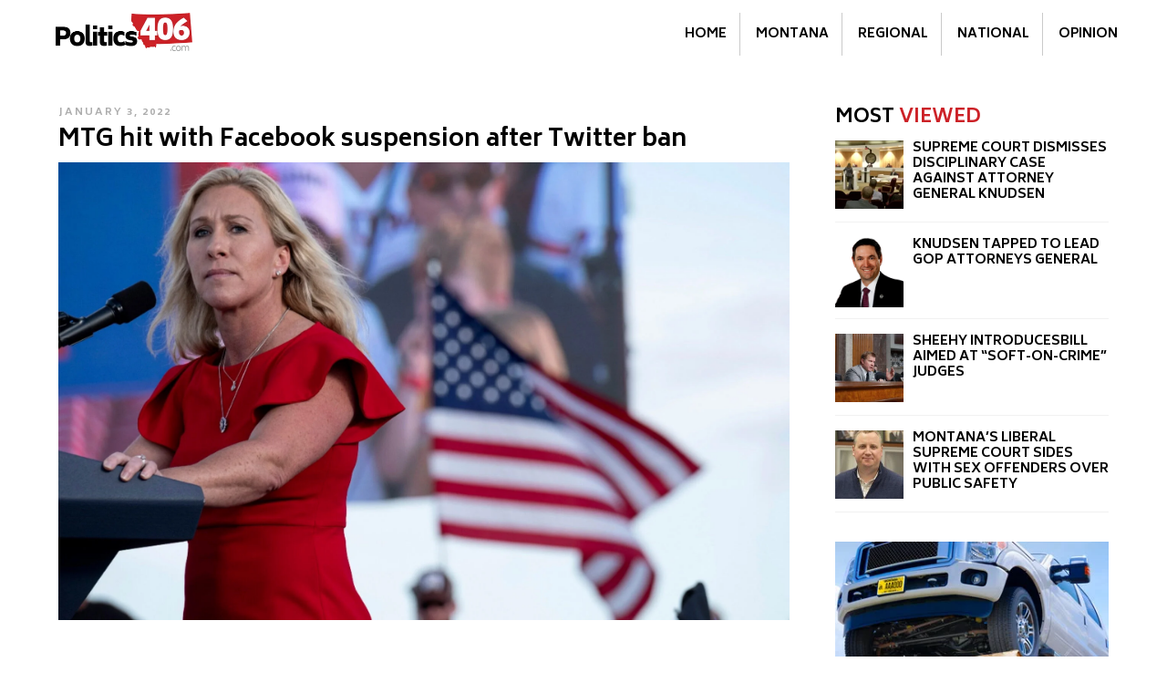

--- FILE ---
content_type: text/html; charset=utf-8
request_url: https://www.google.com/recaptcha/api2/aframe
body_size: 270
content:
<!DOCTYPE HTML><html><head><meta http-equiv="content-type" content="text/html; charset=UTF-8"></head><body><script nonce="wiXjIHI_ki9-GG2jBMZ23A">/** Anti-fraud and anti-abuse applications only. See google.com/recaptcha */ try{var clients={'sodar':'https://pagead2.googlesyndication.com/pagead/sodar?'};window.addEventListener("message",function(a){try{if(a.source===window.parent){var b=JSON.parse(a.data);var c=clients[b['id']];if(c){var d=document.createElement('img');d.src=c+b['params']+'&rc='+(localStorage.getItem("rc::a")?sessionStorage.getItem("rc::b"):"");window.document.body.appendChild(d);sessionStorage.setItem("rc::e",parseInt(sessionStorage.getItem("rc::e")||0)+1);localStorage.setItem("rc::h",'1768957184509');}}}catch(b){}});window.parent.postMessage("_grecaptcha_ready", "*");}catch(b){}</script></body></html>

--- FILE ---
content_type: text/css; charset=utf-8
request_url: https://politics406.com/wp-content/cache/min/1/wp-content/themes/twentyseventeen-child/style.css?ver=1691697749
body_size: 4652
content:
*{-ms-word-break:break-all;word-break:keep-all;word-break:keep-all;-webkit-hyphens:none;-moz-hyphens:none;hyphens:none}html,body,h1,h2,h3,h4,h5,h6,input{font-family:'Biryani',sans-serif;color:#000;font-weight:300;line-height:1.7;font-size:16px;-moz-font-kerning:normal;-webkit-font-kerning:normal;font-kerning:normal}h1,h2,h3,h4,h5,h6{margin:0 0 .5em 0;width:auto;line-height:1.4;padding:0;font-weight:700}h1{font-size:2em}h2{font-size:1.6em}h3{font-size:1.3em}h4{font-size:1.2em}h5{font-size:1.1em}h6{font-size:1em}ul,ol{padding:0 0 0 1em}li{line-height:1.5;margin:0 0 .4em 0}li>ul,li>ol{margin-top:.4em}p{font-size:1em}a,.entry-content a,.comment-content a,.entry-meta a{color:#cc2127;-webkit-transition:color 300ms ease-out,background-color 300ms ease-out;-moz-transition:color 300ms ease-out,background-color 300ms ease-out;-o-transition:color 300ms ease-out,background-color 300ms ease-out;transition:color 300ms ease-out,background-color 300ms ease-out;font-weight:700;border:0;border-bottom:0}a:hover,.entry-content a:hover,.comment-content a:hover,.entry-title a:hover,.entry-meta a:hover,.navigation a:hover{text-decoration:none;color:#000;border-bottom:0}a:visited,.entry-content a:visited,.comment-content a:visited,.entry-meta a:visited{color:#cc2127}.entry-content a,.entry-summary a,.widget a,.site-footer .widget-area a,.posts-navigation a,.widget_authors a strong{box-shadow:none}.entry-content a:focus,.entry-content a:hover,.entry-summary a:focus,.entry-summary a:hover,.widget a:focus,.widget a:hover,.site-footer .widget-area a:focus,.site-footer .widget-area a:hover,.posts-navigation a:focus,.posts-navigation a:hover,.comment-metadata a:focus,.comment-metadata a:hover,.comment-metadata a.comment-edit-link:focus,.comment-metadata a.comment-edit-link:hover,.comment-reply-link:focus,.comment-reply-link:hover,.widget_authors a:focus strong,.widget_authors a:hover strong,.entry-title a:focus,.entry-title a:hover,.entry-meta a:focus,.entry-meta a:hover,.page-links a:focus .page-number,.page-links a:hover .page-number,.entry-footer a:focus,.entry-footer a:hover,.entry-footer .cat-links a:focus,.entry-footer .cat-links a:hover,.entry-footer .tags-links a:focus,.entry-footer .tags-links a:hover,.post-navigation a:focus,.post-navigation a:hover,.pagination a:focus:not(.prev):not(.next),.pagination a:hover:not(.prev):not(.next),.comments-pagination a:focus:not(.prev):not(.next),.comments-pagination a:hover:not(.prev):not(.next),.logged-in-as a:focus,.logged-in-as a:hover,a:focus .nav-title,a:hover .nav-title,.edit-link a:focus,.edit-link a:hover,.site-info a:focus,.site-info a:hover,.widget .widget-title a:focus,.widget .widget-title a:hover,.widget ul li a:focus,.widget ul li a:hover{box-shadow:none}.entry-title a,.entry-meta a,.page-links a,.page-links a .page-number,.entry-footer a,.entry-footer .cat-links a,.entry-footer .tags-links a,.edit-link a,.post-navigation a,.logged-in-as a,.comment-navigation a,.comment-metadata a,.comment-metadata a.comment-edit-link,.comment-reply-link,a .nav-title,.pagination a,.comments-pagination a,.site-info a,.widget .widget-title a,.widget ul li a,.site-footer .widget-area ul li a,.site-footer .widget-area ul li a{box-shadow:none}a[href^=tel]{color:inherit;text-decoration:none}img{max-width:100%}footer.entry-meta{display:none}::selection{background:#aaa;color:#FFF;text-shadow:0}hr{border-top:1px solid #f1f1f1;width:100%;clear:both;margin:3% auto;background:none}.hide-this{position:absolute!important;top:-9999px!important;left:-9999px!important;overflow:hidden;font-size:1px;clip:rect(0 0 0 0);height:1px;width:1px;margin:-1px;padding:0;border:0}.anchor-shortcode{padding-top:90px;display:block;margin-top:-90px}input,textarea,input[type="text"],input[type="email"],input[type="url"],input[type="password"],input[type="search"],input[type="number"],input[type="tel"],input[type="range"],input[type="date"],input[type="month"],input[type="week"],input[type="time"],input[type="datetime"],input[type="datetime-local"],input[type="color"],textarea{background:none;background-color:#fff;border:1px solid #d2d2d2;margin:0;display:inline-block;-moz-box-shadow:0;box-shadow:0;-webkit-box-shadow:0;text-shadow:0;padding:8px 10px 8px;width:100%;transition:box-shadow 300ms ease-out;-moz-transition:box-shadow 300ms ease-out;-webkit-transition:box-shadow 300ms ease-out}input:focus,textarea:focus,input[type="text"]:focus,input[type="email"]:focus,input[type="url"]:focus,input[type="password"]:focus,input[type="search"]:focus,input[type="number"]:focus,input[type="tel"]:focus,input[type="range"]:focus,input[type="date"]:focus,input[type="month"]:focus,input[type="week"]:focus,input[type="time"]:focus,input[type="datetime"]:focus,input[type="datetime-local"]:focus,input[type="color"]:focus,textarea:focus{color:#000;border:1px solid #555;box-shadow:inset 0 0 10px #ccc;-moz-box-shadow:inset 0 0 10px #ccc;-webkit-box-shadow:inset 0 0 10px #ccc}input::-webkit-input-placeholder{color:#5d5d5d;opacity:1}input::-moz-placeholder{color:#5d5d5d;opacity:1}input:-ms-input-placeholder{color:#5d5d5d;opacity:1}input:-moz-placeholder{color:#5d5d5d;opacity:1}input::placeholder{color:#5d5d5d;opacity:1}textarea::-webkit-input-placeholder{color:#5d5d5d;opacity:1}textarea::-moz-placeholder{color:#5d5d5d;opacity:1}textarea:-ms-input-placeholder{color:#5d5d5d;opacity:1}textarea:-moz-placeholder{color:#5d5d5d;opacity:1}textarea::placeholder{color:#5d5d5d;opacity:1}button,input[type="submit"],input[type="button"],input[type="reset"],.with_frm_style .frm_submit input[type=submit],.with_frm_style .frm_submit input[type=button],.frm_form_submit_style,.with_frm_style.frm_login_form input[type=submit],#respond .form-submit input,#respond .form-submit input#comment-submit,#respond .comment-form-fields input[type=submit],#respond p.form-submit input[type=submit],#respond input[type=submit],#commentform #submit,a.custom-button,a.custom-button:visited{padding:1em 2em;text-align:center;color:#fff;background-color:#cc2127;background-image:none;border-radius:0;font-weight:300;-webkit-transition:border-radius 300ms ease-out,color 500ms ease-out,background-color 300ms ease-out;-moz-transition:border-radius 300ms ease-out,color 500ms ease-out,background-color 300ms ease-out;-o-transition:border-radius 300ms ease-out,color 500ms ease-out,background-color 300ms ease-out;transition:border-radius 300ms ease-out,color 500ms ease-out,background-color 300ms ease-out;border:0;box-shadow:none;-webkit-box-shadow:none;text-shadow:none;text-transform:uppercase}a.custom-button{display:inline-block}button:hover,button:focus,input[type="submit"]:hover,input[type="button"]:hover,input[type="reset"]:hover,input[type="submit"]:focus,input[type="button"]:focus,input[type="reset"]:focus,.with_frm_style .frm_submit input[type=submit]:hover,a.custom-button:hover,a.custom-button:focus{background-color:#000;background-image:none;border-radius:0;color:#fff}button:active,input[type="submit"]:active,input[type="button"]:active,input[type="reset"]:active{padding:1em 2em}input[type="checkbox"],input[type="radio"]{display:inline-block;width:auto;margin-right:.5em}.centered{margin:0 auto}.text-centered{text-align:center}.text-left{text-align:left}.text-right{text-align:right}.text-justify{text-align:justify}.float-right{float:right;clear:none}.float-left{float:left;clear:none}img.float-left{margin:0 2% 2% 0}.top-align{vertical-align:top}.middle-align{vertical-align:middle}.clear-both{clear:both}.extra-padding{padding:1em}.inline-block{display:inline-block}.position-relative{position:relative}.position-absolute{position:absolute}.overflow-hidden{overflow:hidden}.img-full-width{width:100%}.row{margin:0 0 1em 0;padding:0}.column-gutter,.column-no-gutter{vertical-align:top;float:left;-webkit-transition:width 300ms ease-out;-moz-transition:width 300ms ease-out;-o-transition:width 300ms ease-out;transition:width 300ms ease-out;width:100%;margin:0 auto 1.5em auto}.frm_form_field.column-gutter,.frm_form_field.column-no-gutter{width:100%}form .column-gutter,form .column-no-gutter{margin:0 0 1em 0}.row:after,.last-column::after{clear:both;content:'';display:block}.row div.column-gutter:last-child{margin-right:0!important}.column-gutter.twelve{width:100%}.column-gutter.last-column,.column-no-gutter.last-column{margin:0 0 1em 0}.column-gutter.city,.column-gutter.state,.column-gutter.zip-code{width:100%;margin:0 0 1em 0}div.layout-examples div.column-gutter,div.layout-examples div.column-no-gutter{background-color:#374c5a;color:#fff!important;padding:1em;text-align:center}p.disclaimer{font-size:12px;font-style:italic;line-height:1.4;margin:8px auto}p.footer-disclaimer{font-size:12px;text-align:center;margin:1.5em auto 1.5em auto;padding:0 1em;max-width:500px}.content-wrapper{max-width:1200px;padding:0 1em;margin:0 auto;overflow:hidden;position:relative}ul.custom-list{padding:0}ul.custom-list li{list-style-type:none}li.custom-list-item{position:relative;padding:0 0 0 1.5em}li.custom-list-item .svg-inline--fa{position:absolute;top:.25em;left:0}a#scroll-to-top-link{padding:10px;bottom:40px;right:0;position:fixed;display:none;font-size:1.2em;line-height:1;background-color:#cc2127;border-top-left-radius:6px;border-bottom-left-radius:6px;color:#fff}#scroll-to-top-link.show{display:inline-block}.ultra-custom-box{overflow:hidden}.drick-fadein{opacity:0;bottom:-2em;position:relative}.drick-instant-fadein{opacity:0;bottom:-2em;position:relative}.modalDialog{position:fixed;top:0;right:0;bottom:0;left:0;background:rgba(0,0,0,.6);z-index:99999;padding:1em;display:none}.modalDialog>div{width:100%;max-width:1200px;position:relative;margin:auto;padding:0;background:#fff;border-radius:6px;text-align:left;overflow:auto;height:100%}.popup-close{background:#fff;color:#62acc1;line-height:1;position:absolute;right:10px;top:10px;text-decoration:none;font-weight:700;-webkit-border-radius:50%;-moz-border-radius:50%;border-radius:50%;cursor:pointer;padding:6px 10px 8px}.su-gmap{margin:0}.su-responsive-media-yes{position:relative;padding-bottom:56.25%;height:0;overflow:hidden}.su-gmap iframe{border:none!important}.su-responsive-media-yes iframe,.su-responsive-media-yes object,.su-responsive-media-yes embed{position:absolute;top:0;left:0;width:100%;height:100%}#masthead .wrap{padding-left:0;padding-right:0}.navigation-top{border-top:0;border-bottom:0;background-color:#fff}.navigation-top nav{margin-left:0}.navigation-top .wrap{max-width:1200px;padding:0}.main-navigation{position:relative;text-align:right}.main-navigation li{margin:0;line-height:1.5}ul#top-menu{text-align:center;background-color:#fff}.menu-toggle,.menu-toggle:hover,.menu-toggle:focus{color:#cc2127}.main-navigation a{text-transform:uppercase;line-height:1.4;font-size:1em;padding:12px;color:#000;transition:background-color 300ms ease-out,color 300ms ease-out;-o-transition:background-color 300ms ease-out,color 300ms ease-out;-moz-transition:background-color 300ms ease-out,color 300ms ease-out;-webkit-transition:background-color 300ms ease-out,color 300ms ease-out}.main-navigation a:hover,.navigation-top .current-menu-item>a,.navigation-top .current_page_item>a{color:#cc2127}.main-navigation>div>ul{padding:0}.main-navigation ul ul{padding:0}.dropdown-toggle{right:0}button.dropdown-toggle:active{padding:.5em}.menu-toggle,button.menu-toggle:active{padding:1.5em 1em}.menu-toggle:focus{outline:none}.left-sidebar,.right-sidebar{float:none;position:relative;width:100%;border-right:0;border-left:0;margin:0 auto 1.5em auto}.right-page-content,.left-page-content{width:100%;float:none;margin:0 auto 3em auto}.site-main{position:relative}.wrap{max-width:1200px;padding-left:1.5em;padding-right:1.5em}.entry-footer{padding:.5em 0}.site-branding{padding:0}.site-branding a:hover,.site-branding a:focus{opacity:1}body:not(.has-sidebar):not(.page-one-column) .page-header,body.has-sidebar.error404 #primary .page-header,body.page-two-column:not(.archive) #primary .entry-header,body.page-two-column.archive:not(.has-sidebar) #primary .page-header{float:none;width:100%}.single-post:not(.has-sidebar) #primary,.page.page-one-column:not(.twentyseventeen-front-page) #primary,.archive.page-one-column:not(.has-sidebar) .page-header,.archive.page-one-column:not(.has-sidebar) #primary{max-width:1200px}.blog:not(.has-sidebar) #primary article,.archive:not(.page-one-column):not(.has-sidebar) #primary article,.search:not(.has-sidebar) #primary article,.error404:not(.has-sidebar) #primary .page-content,.error404.has-sidebar #primary .page-content,body.page-two-column:not(.archive) #primary .entry-content,body.page-two-column #comments{float:none;width:100%}.entry-content{position:relative}.entry-content a img,.widget a img{box-shadow:none!important}.site-content-contain{background-color:transparent}.site-footer{margin-top:1em;border-top:0;background-color:#2f2f2f;margin-top:0}.site-footer .wrap{padding-top:3em;padding-bottom:3em;padding-left:1em;padding-right:1em;text-align:center}.site-header{background-color:transparent;position:relative;max-width:1200px;margin:0 auto}.header-logo-wrapper{position:absolute;top:1em;left:1em;max-width:90px;z-index:9999}.header-logo-link{display:inline-block}a.custom-button.link-button{padding:.5em;border:0;line-height:1}.site-info,.site-info p,.site-info h2,.site-info h3,.site-info h4,.site-info h5,.site-info h6,.site-info a{color:#b5b5b5}.footer-logo-link,.footer-address,.custom-button.footer-contact-button{display:inline-block;vertical-align:middle;margin:0 1em 1em 1em}.footer-logo-link{max-width:200px}.footer-address{text-align:left}.custom-button.footer-contact-button{color:#fff}.footer-widget{text-align:left;margin:0 1.5em 1em 0}.footer-widget:last-child{margin:0 0 1em 0}.footer-widget.footer-contact{text-align:center;margin:0 auto 2em auto}.footer-recent-wrapper{margin:0 auto 4em auto;overflow:hidden}.footer-recent-wrapper h3{color:#fff;border-bottom:4px solid #cc2127;margin:0 0 1em 0}.footer-recent-wrapper .footer-recent h4{color:#fff;text-transform:uppercase}.footer-recent{margin:0 auto 1em auto}.footer-recent ul{margin:0;padding:0}.footer-recent ul li{list-style-type:none;margin:0 0 1em 0;position:relative;padding:0 0 0 1em}.footer-recent ul li:last-child{margin:0}.footer-recent ul li:before{display:none;content:"\f105";font-family:"Font Awesome 5 Solid";color:#cc2127}.footer-recent ul li .svg-inline--fa{position:absolute;top:2px;left:0;color:#cc2127}.footer-recent ul li a{font-weight:400}.footer-recent ul li a:hover,.footer-recent ul li a:visited{color:#b5b5b5}.footer-mission{text-align:center}.home-featured-wrapper{max-width:1200px;padding:0 1em;margin:1.5em auto 2em auto;overflow:hidden}.section-header{text-transform:uppercase;margin:0 0 12px 0;line-height:1.3;border-bottom:4px solid #cc2127;font-size:1.3em;font-weight:700}.section-header.featured-header:before{content:url(/wp-content/themes/twentyseventeen-child/art/montana.jpg);margin:0 8px 0 0;display:inline-block}.section-header span.red{color:#cc2127}.home-featured-wrapper .featured{display:block;padding:1em;background-position:center;background-size:cover;background-repeat:no-repeat;min-height:250px;margin:0 auto 1em auto;position:relative}.home-featured-wrapper .featured.two,.home-featured-wrapper .featured.three{min-height:100px}.home-featured-wrapper .featured .post-meta{position:absolute;bottom:1em;left:0;right:1em}.home-featured-wrapper .featured .post-title{font-size:1.1em;font-weight:700;margin:0 0 8px 16px;color:#fff;text-transform:uppercase;line-height:1.1;-webkit-text-shadow:2px 2px 2px #000;-moz-text-shadow:2px 2px 2px #000;-o-text-shadow:2px 2px 2px #000;text-shadow:2px 2px 2px #000}.home-featured-wrapper .featured .post-date{font-size:.7em;display:inline-block;line-height:1;text-transform:uppercase;margin:0;color:#8c8c8c;background-color:#f1f1f1;padding:1em 1.5em;font-weight:400;letter-spacing:.2em}.home-feed-wrapper{max-width:1200px;padding:0 1em;overflow:hidden;margin:0 auto 3em auto;position:relative}.home-feed-wrapper .home-feed{margin:0 auto 2em auto;overflow:hidden}.section-header .feed-more{float:right;font-size:.7em}.section-header .feed-more:before{content:"\f105";font-family:"Font Awesome 5 Solid";display:none}.section-header .feed-more .svg-inline--fa{margin:0 6px 0 0}.home-feed-post{margin:0 auto 1.5em auto}.home-feed-post:last-child{margin:0 auto}.home-feed-post .post-image{display:block;background-position:center;background-size:cover;background-repeat:no-repeat;height:200px;margin:0 0 8px 0}.home-feed-post .post-title{font-size:1.1em;text-transform:uppercase;line-height:1.2;margin:0 0 4px 0}.home-feed-post .post-title a{color:#000}.home-feed-post .post-date{letter-spacing:.2em;font-size:.7em;text-transform:uppercase;color:#8c8c8c;margin:0}.sidebar-widget .widget-title{font-weight:700;text-transform:uppercase}.sidebar-widget .widget-title .red{color:#cc2127}.pop-posts-list{padding:0;margin:0 auto 2em auto}.pop-posts-list li{position:relative;list-style-type:none;margin:0 0 1em 0;padding:0 0 1em 0;border-bottom:1px solid #f1f1f1;min-height:90px}li.pop-post img{position:absolute;top:0;left:0}li.pop-post a{text-transform:uppercase;color:#000!important;line-height:1.2;margin:0;display:block;padding:0 0 0 85px;font-size:.9em}.home-about-bg{padding:4em 0;margin:0 auto;max-width:none;background-color:#f1f1f1}.home-about-wrapper{max-width:1200px;padding:0 1em;margin:0 auto;position:relative}.contact-page-wrapper{padding:0;max-width:700px;margin:0 auto}.home-about{flex-basis:100%}.home-contact{flex:0 0 300px}.single-featured-image-header img{max-width:1200px}.single-related-wrapper{max-width:815px;margin:4em auto 2em auto}.related-posts-list{margin:0;padding:0}.related-posts-list li{overflow:hidden;list-style-type:none;display:block;margin:0 0 1em 0}.related-posts-list img{float:left;margin:0 1em 1em 0}.post-thumbnail{text-align:center}.blog .entry-header .entry-title,.archive .entry-header .entry-title,.search .entry-header .entry-title{font-size:1.2em;text-transform:uppercase;line-height:1.2}.cat-featured-bg{padding:2em 0;background-color:#f1f1f1;margin:0 auto 3em auto;border-top:1px solid #cecece;border-bottom:1px solid #cecece}.cat-featured-wrapper{text-align:center;padding-left:1.5em;padding-right:1.5em;max-width:1200px;margin:0 auto}.section-header.cat-featured-header{text-align:left}.cat-featured-wrapper article{text-align:left}.category.paged .cat-featured-bg{display:none}.post .entry-meta a{color:#adadad}.frm_forms.with_frm_style .frm_form_field.frm_repeat_buttons{clear:both}html .frm_style_formidable-style-2.with_frm_style fieldset{font-family:inherit}html .frm_style_formidable-style-2.with_frm_style label.frm_primary_label,html .frm_style_formidable-style-2.with_frm_style.frm_login_form label{font-family:inherit;font-size:1em}.frm_forms.frm_style_formidable-style-2.with_frm_style .frm_form_fields>fieldset{font-family:inherit}@media screen and (min-width:30em){.column-gutter.city,.column-gutter.state,.column-gutter.zip-code{margin:0 0 2% 0}.column-gutter.state,.column-gutter.zip-code{width:49%}.column-gutter.state{margin:0 2% 2% 0}.page-one-column .panel-content .wrap{max-width:1200px}.home-feed-post{float:left;width:49%;margin:0 2% 0 0}.footer-recent{float:left;width:48%;margin:0 4% 4% 0}.footer-recent.two,.footer-recent:last-child{margin:0 0 4% 0}.related-posts-list li{display:inline-block;width:49%;padding:0 1em 0 0;vertical-align:top}.cat-featured-wrapper>article,.blog .site-main>article,.archive .site-main>article,.search .site-main>article{display:inline-block;width:49.5%;padding:0 .5em 2em .5em;vertical-align:top}.cat-featured-wrapper>article{padding:0 .5em 0 .5em;max-width:340px}}@media screen and (min-width:48em){.frm_forms.with_frm_style .frm_form_field{clear:none}.column-gutter.six{width:48%;margin:0 4% 0 0}form .column-gutter.six{width:49%;margin:0 2% 0 0}.column-no-gutter.six{width:50%}.column-gutter.four,.column-gutter.three{margin:0 4% 0 0}form .column-gutter.four,form .column-gutter.three{margin:0 2% 0 0}.column-gutter.four{width:30.66666%}form .column-gutter.four{width:32%}.column-no-gutter.four{width:33.33333%}.row.all-the-same .column-gutter.three{width:48%}form .row.all-the-same .column-gutter.three{width:49%}.row.all-the-same .column-no-gutter.three{width:50%}.row.all-the-same .column-gutter.three:nth-child(even),.row.all-the-same .column-no-gutter.three:nth-child(even){margin:0 0 4% 0}form .row.all-the-same .column-gutter.three:nth-child(even),form .row.all-the-same .column-no-gutter.three:nth-child(even){margin:0 0 2% 0}.column-gutter.last-column,.column-no-gutter.last-column{margin:0 0 4% 0}form .column-gutter.last-column,form .column-no-gutter.last-column{margin:0 0 2% 0}.column-gutter.city{width:49%;margin:0 2% 0 0}.column-gutter.state,.column-gutter.zip-code{width:23.5%}.left-sidebar,.right-sidebar{position:absolute;width:300px;top:0;overflow:hidden}.left-sidebar{left:0}.right-sidebar{right:0}.right-page-content,.left-page-content{width:100%;overflow:hidden}.right-page-content{padding:0 0 0 350px}.left-page-content{padding:0 350px 0 0}.page.page-one-column .entry-header,.twentyseventeen-front-page.page-one-column .entry-header,.archive.page-one-column:not(.has-sidebar) .page-header{margin-bottom:1em}.navigation-top{padding:0 1em}.site-content{padding:2.5em 0 0}.site-info{float:none;width:100%;margin:0 auto;padding:1em}.menu-main-nav-container ul#top-menu{text-align:right;padding:1em 0}.main-navigation li>a{padding:1em;border-right:1px solid #cacaca}.main-navigation li:last-child a{border-right:0}.header-logo-wrapper{left:1.5em;max-width:150px}.home-featured-wrapper .featured-left,.home-featured-wrapper .featured-right{float:left}.home-featured-wrapper .featured-left{width:62%;margin:0 1% 0 0}.home-featured-wrapper .featured-right{width:37%;margin:0}.home-featured-wrapper .featured-left .featured.one{height:500px}.home-featured-wrapper .featured-left .featured.one .post-title{font-size:1.6em}.home-featured-wrapper .featured-right .featured.two,.home-featured-wrapper .featured-right .featured.three{height:243px;margin:0}.home-featured-wrapper .featured-right .featured.two{margin:0 auto 14px auto}.home-feed-post{width:100%;margin:0 0 1.5em 0}.home-about-wrapper{display:flex}.home-contact{margin-left:50px}.home-contact .frm_style_formidable-style-2.with_frm_style .form-field{margin-bottom:10px}.home-contact .frm_style_formidable-style-2.with_frm_style label.frm_primary_label{text-transform:uppercase;color:#8a8a8a;font-weight:400;line-height:1.1}.home-contact button.frm_button_submit{background-color:#afafaf}.related-posts-list li{display:block;width:100%;padding:0}.archive.page-one-column:not(.has-sidebar) .page-header{margin-bottom:1em;padding-bottom:0}}@media screen and (min-width:52em){.row.all-the-same .column-gutter.three,.column-gutter.three{width:22%}form .row.all-the-same .column-gutter.three,form .column-gutter.three{width:23.5%}.row.all-the-same .column-no-gutter.three,.column-no-gutter.three{width:25%}.row.all-the-same .column-gutter.three:nth-child(even){margin:0 4% 0 0}form .row.all-the-same .column-gutter.three:nth-child(even){margin:0 2% 0 0}.footer-recent{float:left;width:22%;margin:0 4% 0 0}.footer-recent.two{margin:0 4% 0 0}.blog .site-main>article,.archive .site-main>article,.search .site-main>article{width:32.7%}}@media screen and (min-width:58em){.home-feed-post{width:49%;margin:0 2% 0 0}.home-feed-post .post-image{height:260px}.related-posts-list li{display:inline-block;width:49%;padding:0 1em 0 0}}@media screen and (min-width:67em){.css-columns.three{columns:3;-moz-columns:3;-webkit-columns:3}.cat-featured-wrapper>article,.blog .site-main>article,.archive .site-main>article,.search .site-main>article{width:24.7%}}